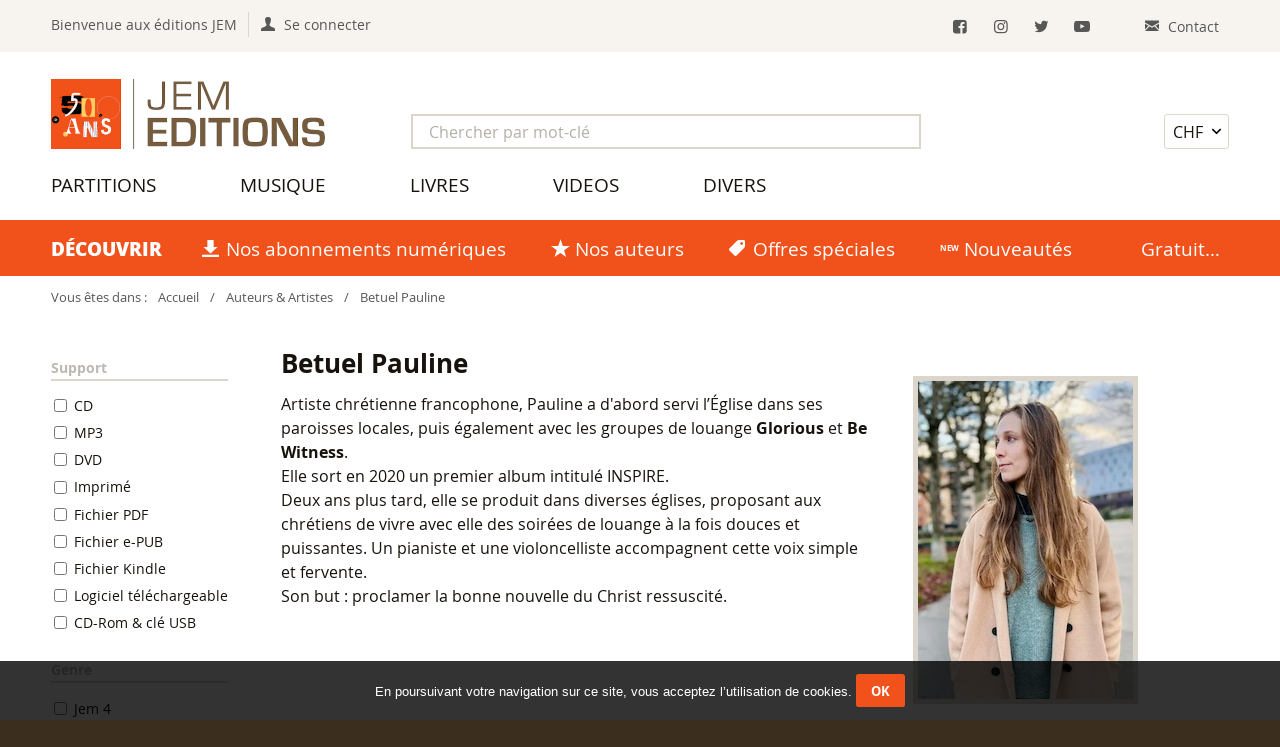

--- FILE ---
content_type: text/html; charset=UTF-8
request_url: https://www.jem-editions.ch/auteurs/betuel-pauline-691.html
body_size: 5053
content:
<!DOCTYPE html>
<html lang="fr">
<head>
   <base href="https://www.jem-editions.ch" />
   <meta http-equiv="content-type" content="text/html; charset=UTF-8">
   <title>Betuel Pauline : JEM Éditions</title>
      <meta name="robots" content="index, follow">
   <meta name="viewport" content="width=device-width, initial-scale=1">
   <meta name="format-detection" content="telephone=no">
         <meta property="og:image" content="https://www.jem-editions.ch/template/images/logo-jem-fb.png"  />
            <link rel="canonical" href="https://www.jem-editions.ch/auteurs/betuel-pauline-691.html" />
      <!-- FAVICON -->
   <link rel="apple-touch-icon" sizes="180x180" href="/resources/icons/apple-touch-icon.png">
   <link rel="icon" type="image/png" sizes="32x32" href="/resources/icons/favicon-32x32.png">
   <link rel="icon" type="image/png" sizes="16x16" href="/resources/icons/favicon-16x16.png">
   <link rel="manifest" href="/resources/icons/site.webmanifest">
   <link rel="mask-icon" href="/resources/icons/safari-pinned-tab.svg" color="#5bbad5">
   <link rel="shortcut icon" href="/favicon.ico">
   <meta name="msapplication-TileColor" content="#ffffff">
   <meta name="msapplication-config" content="/resources/icons/browserconfig.xml">
   <meta name="theme-color" content="#ffffff">
   <!-- FONTS PRELOAD -->
   <link rel="preload" href="template/css/Fonts/OpenSans-Regular-webfont.woff" as="font" type="font/woff" crossorigin>
   <link rel="preload" href="template/css/Fonts/OpenSans-Bold-webfont.woff" as="font" type="font/woff" crossorigin>
   <!-- STYLES -->
   <link rel="stylesheet" type="text/css" media="screen" href="resources/slick/slick.css" />
   <link rel="stylesheet" type="text/css" media="screen" href="resources/slick/slick-theme.css" />
   <link rel="stylesheet" type="text/css" media="screen" href="resources/multipleselect/multiple-select.css">
   <!-- Magnific Popup core CSS file -->
   <link rel="stylesheet" type="text/css" media="screen" href="resources/magnific-popup/magnific-popup.css">
   <link rel="stylesheet" type="text/css" media="screen" href="resources/jquery-ui-1.12.1.custom/jquery-ui.css">
   <link rel="stylesheet" type="text/css" media="screen" href="template/css/styles.css?v=1.13">
   <link rel="stylesheet" type="text/css" media="print" href="template/css/print.css">
   <script>
    /**GESTION COOKIES***/
    function setCookie(cname, cvalue, exdays) {
      var d = new Date();
      d.setTime(d.getTime() + (exdays * 24 * 60 * 60 * 1000));
      var expires = "expires="+d.toUTCString();
      document.cookie = cname + "=" + cvalue + ";" + expires + ";path=/";
    }
    function getCookie(cname) {
      var name = cname + "=";
      var ca = document.cookie.split(';');
      for(var i = 0; i < ca.length; i++) {
        var c = ca[i];
        while (c.charAt(0) == ' ') {
          c = c.substring(1);
        }
        if (c.indexOf(name) == 0) {
          return c.substring(name.length, c.length);
        }
      }
      return "";
    }
    /**Verify html5 support for all browsers***/
    function supportsHtml5() {
      return !!document.createElement('canvas').getContext;
    }
    /**Make <main>, <header>, <footer>, ... tags support in old browsers***/
    if (!supportsHtml5()) {
      document.createElement("main"); document.createElement("article"); document.createElement("footer"); document.createElement("header"); document.createElement("aside"); document.createElement("section");
    }
   </script>
</head>
<body class="page">
  <script>
  /*** Cookies message***/
    if (!getCookie('message')) {
      var elemDiv = document.createElement('div');
      elemDiv.style.cssText = 'background: rgba(0, 0, 0, 0.8); color:#fff; clear: both; font:13px/1.3em Arial,helvetica,sans-serif; padding:1em; position: fixed; z-index: 101;bottom: 0;width: 100%;text-align:center;';
      elemDiv.innerHTML = 'En poursuivant votre navigation sur ce site, vous acceptez l’utilisation de cookies. '+
                    '<a class="button" style="margin:0;" href="#" onclick="setCookie(\'message\',\'ok\',365); elemDiv.parentNode.removeChild(elemDiv); return false;">Ok</a>';
      document.body.insertBefore(elemDiv, document.body.firstChild);
    }
  </script>
  <header id="header">
    <div class="ctn-account">
      <div class="wrapper login">
                  <span class="txt-welcome">Bienvenue aux éditions JEM</span> 
          <a class="link-account" href="/compte/login.html" title="Se connecter"><span>Se connecter</span></a>
                <div class="links-right">
          <a class="link-rs" href="https://www.facebook.com/JEM.Editions" target="_blank" title="Facebook"><i class="icon-facebook"></i></a>
          <a class="link-rs" href="https://www.instagram.com/jemeditions/?hl=en" target="_blank" title="Instagram"><i class="icon-instagram"></i></a>
          <a class="link-rs" href="https://twitter.com/EditionsJem" target="_blank" title="Twitter"><i class="icon-twitter"></i></a>
          <a class="link-rs" href="https://www.youtube.com/channel/UC3cx4fr4NNBp1Myt1aeqnMw" target="_blank" title="Chaîne YouTube"><i class="icon-youtube"></i></a>
          <a class="link-contact" href="/contact.html" title="Contact"><span>Contact</span></a>
        </div>
      </div>
    </div>
    <div class="top">
      <div class="wrapper">
        <a href="/" class="logo">
          <img src="template/images/logo-jemeditions-50ans.png" alt="JEM Editions" />
        </a>
        <nav>
          <span id="toggle-menu">Catalogue &amp; recherche</span>
          <div id="blk-menu" class="">
            <form id="form-search" action="/products/r/search.html" method="get">
              <input type="text" name="w" value="" placeholder="Chercher par mot-clé">
              <button class="btn-search" type="submit"><i class="icon-search"></i></button>
            </form>
            <ul class="menu">
              <li><a href="/products/r/partitions.html">Partitions</a></li>
              <li><a href="/products/r/musique.html">Musique</a></li>
              <li><a href="/products/r/livres.html">Livres</a></li>
              <li><a href="/products/r/videos.html">Videos</a></li>
              <li><a href="/products/r/divers.html">Divers</a></li>
            </ul>
          </div>
        </nav>
        <div class="right_links">
                    <form id="devise" action="/order/cart.html" method="post">
            <input type="hidden" name="action" value="changeCurrency">
            <input type="hidden" name="referer" value="/auteurs/betuel-pauline-691.html">
            <select name="currency" onchange="this.form.submit();">
              <option value="CHF" selected="selected">CHF</option>
              <option value="EUR">Euro</option>
            </select>
          </form>
                  </div>
      </div>
    </div>
  </header>
  <main id="main">
  <!-- SHORT LINKS -->
<div id="shortlinks">
    <div class="wrapper">
      <span>Découvrir</span> <a href="/products/r/abonnements.html" class="link-abos">Nos abonnements numériques</a> <a href="/auteurs.html" class="link-authors">Nos auteurs</a> <a href="/products/r/special-offers.html" class="link-offers">Offres spéciales</a> <a href="/products/r/nouveautes.html" class="link-new">Nouveautés</a> <a href="/products/r/gratuit.html">Gratuit</a>
    </div>
</div><nav id="breadcrumbs">
	<div class="wrapper">
		Vous êtes dans : 
		<a href="/">Accueil</a> /
						<a href="/auteurs.html">Auteurs &amp; Artistes</a> / 
		<a href="/auteurs/betuel-pauline-691.html">Betuel Pauline</a>
			</div>
</nav>
<section id="content" class="list-products-page auteurs">
	<div class="wrapper clear-fix">
				<div id="ctn-filters" class="clear-fix">
			<span class="btn-close-filters">Fermer</span>
					<form id="form-main-filters" action="/auteurs/betuel-pauline-691.html" method="get">
							<span class="filter-title">Support</span>
			<ul class="list-filters ctn-formats">
							<li>
					<input id="f-CD" type="checkbox" name="f[]" data-name="f" value="CD">
					<label for="f-CD">CD</label>
				</li>
							<li>
					<input id="f-MP3" type="checkbox" name="f[]" data-name="f" value="MP3">
					<label for="f-MP3">MP3</label>
				</li>
							<li>
					<input id="f-DVD" type="checkbox" name="f[]" data-name="f" value="DVD">
					<label for="f-DVD">DVD</label>
				</li>
							<li>
					<input id="f-Imprimé" type="checkbox" name="f[]" data-name="f" value="Imprimé">
					<label for="f-Imprimé">Imprimé</label>
				</li>
							<li>
					<input id="f-PDF" type="checkbox" name="f[]" data-name="f" value="PDF">
					<label for="f-PDF">Fichier PDF</label>
				</li>
							<li>
					<input id="f-EPUB" type="checkbox" name="f[]" data-name="f" value="EPUB">
					<label for="f-EPUB">Fichier e-PUB</label>
				</li>
							<li>
					<input id="f-KPF" type="checkbox" name="f[]" data-name="f" value="KPF">
					<label for="f-KPF">Fichier Kindle</label>
				</li>
							<li>
					<input id="f-Logiciels-TC" type="checkbox" name="f[]" data-name="f" value="Logiciels-TC">
					<label for="f-Logiciels-TC">Logiciel téléchargeable</label>
				</li>
							<li>
					<input id="f-CDrom-USB" type="checkbox" name="f[]" data-name="f" value="CDrom-USB">
					<label for="f-CDrom-USB">CD-Rom &amp; clé USB</label>
				</li>
						</ul>
					<span class="filter-title">Genre</span>
			<ul class="list-filters ctn-categories">
							<li>
					<input id="c-59" type="checkbox" name="c[]" data-name="c" value="59">
					<label for="c-59">Jem 4</label>
				</li>
							<li>
					<input id="c-65" type="checkbox" name="c[]" data-name="c" value="65">
					<label for="c-65">Louange</label>
				</li>
							<li>
					<input id="c-75" type="checkbox" name="c[]" data-name="c" value="75">
					<label for="c-75">Partition individuelle</label>
				</li>
						</ul>
					</form>
		<!--DONS-->
			<span class="filter-title">Bons de soutien</span>
			<a class="link-dons" href="/products/r/dons.html">Don pour la mission et les productions</a>
		</div>
	<!--LIST PRODUCTS-->
		<div class="ctn-producer">
			<!--PRODUCER INFOS -->
			<div class="producer-infos clear-fix">
				<h1>Betuel Pauline</h1>
								<div class="ctn-image"><img src="/upfiles/images/p-betuel-43533.jpg" alt="Betuel Pauline" ></div>
												<div class="producerText clear-fix">
				Artiste chr&eacute;tienne francophone, Pauline a d&#39;abord servi l&rsquo;&Eacute;glise dans ses paroisses locales, puis &eacute;galement avec les groupes de louange&nbsp;<strong>Glorious</strong>&nbsp;et&nbsp;<strong>Be Witness</strong>.<br />
Elle sort en 2020 un premier album intitul&eacute; INSPIRE.<br />
Deux ans plus tard, elle se produit dans diverses &eacute;glises, proposant aux chr&eacute;tiens de vivre avec elle des soir&eacute;es de louange &agrave; la fois douces et puissantes. Un pianiste et une violoncelliste accompagnent cette voix simple et fervente.<br />
Son but : proclamer la bonne nouvelle du Christ ressuscit&eacute;.<br />
&nbsp;				</div>
												<h2 id="products-auteur">Productions</h2>
			</div>
			<div class="products-top clear-fix">
			<!-- FILTERS -->
				<form id="form-filters" action="/auteurs/betuel-pauline-691.html" method="get">
					<input type="hidden" name="page" value="1">
					<select id="limit" name="limit" onchange="submitFormFilters(this);">
						<option value="20" selected="selected">20 /page</option>
						<option value="30">30 /page</option>
						<option value="50">50 /page</option>
					</select>
					<select id="filter" name="filter" onchange="submitFormFilters(this);">
						<option value="none">Ordonner par pertinence</option>
						<option value="name ASC">Ordonner par ordre alphabétique</option>
						<option value="new DESC">Priorité aux nouveautés</option>
						<option value="specialOffer DESC">Priorité aux offres spéciales</option>
						<option value="price ASC">Ordonner par prix croissant</option>
						<option value="price DESC">Ordonner par prix décroissant</option>
					</select>
				</form>
			</div>
		        	<div class="ctn-flex-grid clear-fix">
	          	          	<div class="grid-item shop-item" id="p2526">
	              	<a class="product" href="/products/jem-1198-alleluia-a-notre-dieu-2526.html">
						<div class="image">
													<img class="lozad" data-src="/upfiles/images/jemproduittemplate-partition-pdf-4-40627-S.png" alt="JEM 1198 - Alléluia à notre Dieu" src="[data-uri]">
																									<span class="pdf"><span>PDF</span></span>
																														</div>
						<div class="description">
							<h3>JEM 1198 - Alléluia à notre Dieu</h3>
														<span class="auteur">
							  Betuel Pauline, Corn Sébastien , Luiten Dan , Olivier Samuel 							</span>
													</div>
					</a>
				<!-- ACTIONS -->
					<div class="item-action">
						<div class="price ">
							CHF 1.50						</div>
											<form action="/order/cart.html" method="post">
							<input type="hidden" name="action" value="addToCart">
							<input type="hidden" name="productID" value="2526">
							<input type="hidden" name="referer" value="/auteurs/betuel-pauline-691.html">
							<button class="btn btn-buy" type="submit"><span>Ajouter</span></button>
						</form>
										</div>
	            </div>
	                    </div>
		<!-- END Items display -->
							</div>
	</div>
</section>  </main>
  <!-- FOOTER -->
  <footer id="footer">
    <div class="wrapper">
      <div class="inner ctn-flex-grid">
        <div class="grid-item"><img src="/template/images/logo_jemeditions_white.svg" alt="" class="logo-white" />Chemin de Clon 14<br>1405 Pomy <br><a href="tel:+41244201429" class="tel">+41 24 420 14 29</a><br><a href="contact.html" class="mail">Contact</a></div>
        <div class="grid-item"><strong>Catalogue</strong> <br>
          <a href="/products/r/abonnements.html">Abonnements</a> <br>
          <a href="/products/r/partitions.html">Partitions</a> <br>
          <a href="/products/r/musique.html">Musique</a> <br>
          <a href="/products/r/livres.html">Livres</a> <br>
          <a href="/products/r/videos.html">Videos</a> <br>
          <a href="/products/r/divers.html">Divers</a> </div>
        <div class="grid-item"><strong>Informations</strong> <br>
        <a href="/presentation.html">Présentation des éditions JEM</a> <br>
        <a href="/auteurs.html">Auteurs et artistes</a> <br>
        <a href="/liens.html">Liens</a> <br>
        <a href="/cgv.html">Conditions de vente</a> <br>
        <a href="/confidentialite.html">Confidentialité et sécurité</a> </div>
        <div class="grid-item">
          <!--<img src="/template/images/logo-postcard.jpg" alt="Logo Postfinance Card" class="img-paymentmode"> 
          <img src="/template/images/logo-postfinance.png" alt="Logo Postfinance E-Finance" class="img-paymentmode"> --><img src="/template/images/logo-visa.png" alt="Logo VISA" class="img-paymentmode"> <img src="/template/images/logo-mastercard.png" alt="Logo Mastercard" class="img-paymentmode"><img src="/template/images/logo-twint.png" alt="logo Twint" class="img-paymentmode"><br><br>
          <a href="https://assurance.sysnetgs.com/assurancecard/be8e7fbc4499573fd49c094e465c61e6c93a668d6eab5db7/assurancecard/" target="_blank" title="Voir la certification PCI"><img src="https://assurance.sysnetgs.com/static/AssuranceCard/images/thumb.png" alt="Logo PCI" class="logo-pci"></a>
          <!--a href="/resources/documents/acertigo-certificat-2020.pdf" target="_blank" title="Télécharger le certificat PCI / SIX Payment Services"><img src="/template/images/logo-pci.png" alt="Logo PCI" class="logo-pci"></a-->
          <br>Faire un don avec Twint : <br><img src="/template/images/JEM-QRcode-twint.jpg" alt="Code QR Twint pour JEM Éditions" class="qrcode" />
        </div>
      </div>
      <div class="inner copyright-box"><span class="copyright">&copy; 2026 JEM Éditions</span><br><a class="mi-signature" href="http://www.megaphone-internet.ch" target="_blank">Solutions web mégaphone-internet</a></div>
    </div>
  </footer>
  <!-- SCRIPTS -->
  <script src="resources/jquery-3.2.1.min.js" ></script>
  <script src="resources/jquery-ui-1.12.1.custom/jquery-ui.min.js" ></script>
  <script src="resources/multipleselect/jquery.multiple.select.js"></script>
  <script src="resources/slick/slick.min.js" ></script>
  <script src="resources/lozad/lozad.min.js"></script>
  <script src="resources/magnific-popup/jquery.magnific-popup.js"></script>
  <script src="template/js/audio-player.js" ></script>
  <script src="template/js/main.js?v=1.1" ></script>
  </body>
</html>

--- FILE ---
content_type: image/svg+xml
request_url: https://www.jem-editions.ch/template/images/logo_jemeditions_white.svg
body_size: 3400
content:
<svg xmlns="http://www.w3.org/2000/svg" width="332.613" height="84.965" viewBox="0 0 332.61313 84.964875"><g><g fill="#fff"><path d="M138.55 2.9v24.27c0 4.04-.74 6.8-2.22 8.27-1.48 1.47-4.25 2.2-8.3 2.2-4.13 0-6.95-.62-8.47-1.87-1.53-1.25-2.3-3.56-2.3-6.92 0-1.56.03-2.92.08-4.08h3.8v3.28c0 2.8.38 4.55 1.14 5.26.75.72 2.62 1.07 5.6 1.07 2.92 0 4.8-.46 5.6-1.4.8-.9 1.2-3.06 1.2-6.44V2.9h3.87"/><path d="M152.45 6.18v11.7h17.45v3.3h-17.45V34h18.2v3.27h-22.08V2.9h22.1V6.2h-18.22"/><path d="M216.07 2.9v34.4h-3.88V6.67l.04-1.03h-.1l-.3.8c-.16.4-.26.67-.3.8l-.66 1.6-11.72 28.44h-3.87L183.54 9.17l-.68-1.6-.3-.8c-.1-.18-.2-.44-.3-.78h-.1l.02.94v30.33h-3.87V2.92h6.73l9.17 22.25 1.46 3.6.72 1.8.7 1.78h.1l.7-1.8c.36-.85.6-1.44.72-1.78l1.48-3.57 9.12-22.27h6.83"/><path d="M123.84 52.6v8.95h16.26v4.86h-16.26v9.82h17.3v5.54h-23.88v-34.7H141v5.54h-17.16"/><path d="M152.64 76.22H162c3.16 0 5.2-.73 6.13-2.18.92-1.44 1.38-4.64 1.38-9.6 0-5.1-.4-8.36-1.23-9.75-.84-1.4-2.78-2.1-5.85-2.1h-9.78v23.62zm-6.6 5.54v-34.7h17.07c4.85 0 8.24 1.06 10.18 3.18 1.95 2.12 2.9 5.83 2.9 11.14 0 8.65-.76 14.2-2.33 16.68-1.55 2.46-5.07 3.7-10.54 3.7h-17.25"/><path d="M187.58 47.07v34.7H181v-34.7h6.58"/><path d="M207.55 52.96v28.8h-6.58v-28.8h-10v-5.9h26.95v5.9h-10.37"/><path d="M227.84 47.07v34.7h-6.6v-34.7h6.6"/><path d="M247.88 52.4c-4.42 0-7 .57-7.75 1.7-.74 1.14-1.1 5.07-1.1 11.8 0 4.98.42 7.98 1.3 9 .87 1 3.44 1.52 7.7 1.52 4.1 0 6.54-.57 7.35-1.72.82-1.14 1.22-4.6 1.22-10.4 0-5.8-.38-9.25-1.16-10.3-.77-1.06-3.28-1.6-7.56-1.6zm.5-5.64c6.3 0 10.37 1.05 12.2 3.14 1.8 2.1 2.7 6.77 2.7 14.04 0 7.95-.9 12.96-2.73 15.02-1.82 2.07-6.23 3.1-13.22 3.1-6.3 0-10.38-1.02-12.23-3.06-1.84-2.04-2.77-6.53-2.77-13.48 0-8.27.9-13.46 2.72-15.58 1.8-2.12 6.26-3.18 13.34-3.18"/><path d="M299.93 47.07v34.7h-11.16l-9.9-19.05c-.5-.95-1.27-2.6-2.32-4.98l-1.12-2.5-1.1-2.48h-.24l.1 2.3.07 2.25.04 4.56v19.9h-6.57v-34.7h11.16l9 17.6c.8 1.55 1.73 3.44 2.78 5.66l1.32 2.82 1.32 2.85h.23l-.07-2.25-.08-2.24-.05-4.46V47.07h6.58"/><path d="M331.77 57.18h-6.42c-.04-.32-.06-.55-.06-.7-.16-1.96-.6-3.18-1.3-3.7-.7-.48-2.4-.73-5.04-.73-3.1 0-5.15.3-6.1.86-.96.6-1.44 1.8-1.44 3.65 0 2.18.4 3.5 1.16 3.93.78.45 3.36.78 7.73 1.02 5.18.3 8.52 1.02 10.04 2.2 1.5 1.2 2.27 3.66 2.27 7.4 0 4.62-.87 7.6-2.65 8.94-1.78 1.35-5.7 2.02-11.77 2.02-5.46 0-9.07-.66-10.87-1.98-1.77-1.32-2.67-4-2.67-8.03l-.02-1.27h6.4l.04.73c0 2.44.42 3.92 1.27 4.46.86.54 3.17.82 6.94.82 2.95 0 4.84-.32 5.65-.95.8-.62 1.2-2.07 1.2-4.34 0-1.7-.3-2.8-.92-3.35-.62-.56-1.96-.9-4-1l-3.64-.24c-5.48-.3-9-1.07-10.52-2.27-1.52-1.2-2.28-3.8-2.28-7.75 0-4.05.9-6.75 2.75-8.1 1.83-1.34 5.5-2.02 11-2.02 5.23 0 8.74.62 10.56 1.86 1.8 1.23 2.7 3.65 2.7 7.24v1.32"/><path d="M42.8 60.5c15.32-1.54 26.35-8.55 26.62-17.94C69.8 29.5 51.5 18.4 28.4 17.74c-3.78-.1-7.47.07-10.97.5 5.48-1.3 11.58-1.95 18-1.77 23.1.66 41.5 11.76 41.13 24.8-.3 10.9-13.1 19.7-33.77 19.24zm-3.74-17.66c.94-2.6 3.83-4.63 6.45-4.55 2.62.06 3.97 2.22 3.02 4.8-.95 2.6-3.83 4.64-6.44 4.57-2.62-.08-3.97-2.23-3.02-4.83zM28.78 48.1c-.24 0-.48 0-.72.02 2.3-3.28 5.4-6 8.76-7.78-.94 2.64.13 9.44 4.3 9.55 4.16.1 9.83-6.5 10.82-9.14 2 1.93 3.06 4.78 2.95 8.12-.24-.03-.48-.04-.72-.05-6.52-.18-16.5 12.25-20.9 22.06.03-.03.06-.17.06-.16 2.8-9.85 1.97-22.44-4.56-22.63zm-14.6 6.58c-4.86-2.68-6.24-5.82-6.15-9 .2-6.6 9.84-11.72 21.55-11.4 3.26.1 6.34.6 9.08 1.43-1.77-.3-3.62-.5-5.55-.56-11.7-.33-21.02 4.8-21.2 11.42-.15 4.77 4.43 9.28 19.74 13.15-7.38-.46-13.83-3.03-17.45-5.02zM0 .9v83.17h83.17V.9H0"/><path d="M100.84 84.97H99.6V0h1.24v84.97"/></g></g></svg>